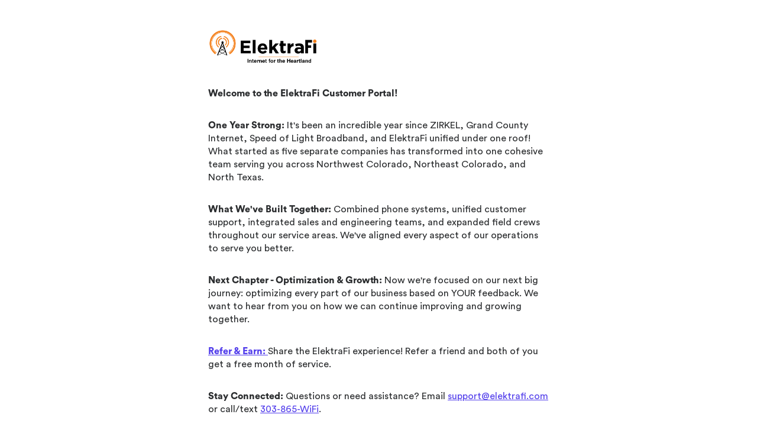

--- FILE ---
content_type: text/html; charset=UTF-8
request_url: https://customer.elektrafi.com/
body_size: 3394
content:
<!DOCTYPE html>
<html lang="en">
   <head>
      <meta http-equiv="Content-Type" content="text/html; charset=UTF-8">
      <meta name="csrf-token" content="bYTWuHcDMlOwXC6JdQTr2Xqt52PfTG8NUP9OEzf0">
      <meta name="viewport" content="width=device-width, initial-scale=1, shrink-to-fit=no">
      <meta name="description" content="Customer Portal">
      <title>ElektraFi</title>
      <link rel="stylesheet" media="all" href="/assets/css/theme-root.css">
   </head><div id="close" class="csp_style1"></div>
<div id="close" class="csp_style1"></div>

<body class="page-login">
   <div class="wrapper">
      <section id="main" class="section content animated fadeInDown delayed_02s">
         <img class="logo-form" src="/assets/img/logo.png">
                     <div>
               <p><strong>Welcome to the ElektraFi Customer Portal!</strong></p>
<p><strong>One Year Strong:</strong> It&#039;s been an incredible year since ZIRKEL, Grand County Internet, Speed of Light Broadband, and ElektraFi unified under one roof! What started as five separate companies has transformed into one cohesive team serving you across Northwest Colorado, Northeast Colorado, and North Texas.&nbsp;</p>
<p><strong>What We&#039;ve Built Together:</strong> Combined phone systems, unified customer support, integrated sales and engineering teams, and expanded field crews throughout our service areas. We&#039;ve aligned every aspect of our operations to serve you better.</p>
<p><strong>Next Chapter - Optimization &amp; Growth:</strong> Now we&#039;re focused on our next big journey: optimizing every part of our business based on YOUR feedback. We want to hear from you on how we can continue improving and growing together.</p>
<p><a href="https://elektrafi.com/referral/" target="_blank" rel="noopener"><strong>Refer &amp; Earn:</strong> </a>Share the ElektraFi experience! Refer a friend and both of you get a free month of service.</p>
<p><strong>Stay Connected:</strong> Questions or need assistance? Email <a href="mailto:support@elektrafi.com" target="_blank" rel="noopener">support@elektrafi.com</a> or call/text <a href="tel:3038659434" target="_blank" rel="noopener">303-865-WiFi</a>.</p>
<p>Thank you for being part of the ElektraFi family!</p>
            </div>
                  <h1 class="fake-half">Access your ElektraFi account</h1>
         <form method="POST" action="https://customer.elektrafi.com" accept-charset="UTF-8"><input name="_token" type="hidden" value="bYTWuHcDMlOwXC6JdQTr2Xqt52PfTG8NUP9OEzf0">
	     <input type="hidden" name="language" value="en">
         <div class="label label-text">
            <label for="input-email">Username</label>
            <input placeholder="Username" id="username" name="username" type="text">
         </div>
         <div class="label label-text">
            <label for="input-password">Password</label>
            <input placeholder="Password" id="password" name="password" type="password" value="">
         </div>
         <div class="half vcenter label">
            <div>
               <button type="submit">
                  Login
               </button>
            </div>
            <div class="right"><a href="/reset" class="forgot">Recover username or reset password</a></div>
         </div>
         </form>
         <small><a href="https://customer.elektrafi.com/register">New portal user? Register an account here!</a></small>
         <form class="form-group">
            <select id="language" name="language" class="form-control languageSelector">
                        <option value="en"  selected >English</option>
                        <option value="fr" >French</option>
                        </select>
         </form> 
      </section>
   </div>
</body>
<script nonce="oZckauswCKWqPDzEVpT3qL3HoCHGe1LE">
window.onbeforeunload = function(e){
    document.getElementById('main').className = 'section content animated fadeOutUp';
}
</script>
<script nonce="oZckauswCKWqPDzEVpT3qL3HoCHGe1LE">
close=document.getElementById("close");close.addEventListener('click',function(){close.classList.add("csp_style3"); setTimeout(function(){ close.classList.add("csp_style1"); }, 600); },false);
   var _portal = {
       currencySymbol: '$',
       thousandsSeparator: ',',
       decimalSeparator: '.'
   };
</script>
<script src="/assets/libs/jquery/dist/jquery.min.js"></script>
<script src="/assets/lang.dist.js"></script>
<script src="/assets/libs/bootstrap/dist/js/bootstrap.bundle.min.js"></script>
<script src="/assets/libs/chart.js/dist/Chart.min.js"></script>
<script src="/assets/libs/chart.js/Chart.extension.min.js"></script>
<script src="/assets/libs/highlight/highlight.pack.min.js"></script>
<script src="/assets/libs/flatpickr/dist/flatpickr.min.js"></script>
<script src="/assets/libs/list.js/dist/list.min.js"></script>
<script src="/assets/libs/select2/select2.min.js"></script>
<script src="/assets/libs/jquery-mask-plugin/dist/jquery.mask.min.js"></script>
<script src="/assets/libs/jquery-payment-plugin/jquery.payment.min.js"></script>
<script src="/assets/libs/moment/moment.min.js"></script>
<script src="https://js.stripe.com/v3/"></script>
<script nonce="oZckauswCKWqPDzEVpT3qL3HoCHGe1LE">
   moment.locale('en');
   $(document).ready(function(){
   $.ajaxSetup({headers: {'X-CSRF-TOKEN': $('meta[name="csrf-token"]').attr('content')}});$(".languageSelector").change(function(){var language = $(this).val();$.ajax("/language",{data: {language: language},dataType: 'json',type: 'POST'}).then(function() {setTimeout(function(){location.reload();}, 100);});});});
   Number.prototype.formatCurrency = function(c){
       var n = this,
           c = isNaN(c = Math.abs(c)) ? 2 : c,
           d = _portal.decimalSeparator,
           t = _portal.thousandsSeparator,
           s = n < 0 ? "-" : "",
           i = parseInt(n = Math.abs(+n || 0).toFixed(c)) + "",
           j = (j = i.length) > 3 ? j % 3 : 0;
       return _portal.currencySymbol + s + (j ? i.substr(0, j) + t : "") + i.substr(j).replace(/(\d{3})(?=\d)/g, "$1" + t) + (c ? d + Math.abs(n - i).toFixed(c).slice(2) : "");
   };
</script>
<script nonce="oZckauswCKWqPDzEVpT3qL3HoCHGe1LE">
    $(document).ready(function() {
        $('.btn-disable-with-msg-on-click').each(function(idx, button) {
            $(button).on('click', function() {
                $(this.form).submit();
                var $button = $(this);
                $button.html('<i class="fe fe-loader mt-2 mr-2"> ' + $button.data('message') + '</i>');
                $button.prop('disabled', true);
            });
        });
    });
</script>
<script type="text/javascript" src="/assets/libs/js-validation/jsvalidation.min.js"></script>
<script nonce="oZckauswCKWqPDzEVpT3qL3HoCHGe1LE">
    jQuery(document).ready(function(){

        $("form").validate({
            errorElement: 'span',
            errorClass: 'help-block error-help-block',

            errorPlacement: function(error, element) {
                if (element.parent('.input-group').length ||
                    element.prop('type') === 'checkbox' || element.prop('type') === 'radio') {
                    error.insertAfter(element.parent());
                    // else just place the validation message immediatly after the input
                } else {
                    error.insertAfter(element);
                }
            },
            highlight: function(element) {
                $(element).closest('.form-group').removeClass('has-success').addClass('has-error'); // add the Bootstrap error class to the control group
            },

            
            /*
             // Uncomment this to mark as validated non required fields
             unhighlight: function(element) {
             $(element).closest('.form-group').removeClass('has-error').addClass('has-success');
             },
             */
            success: function(element) {
                $(element).closest('.form-group').removeClass('has-error').addClass('has-success'); // remove the Boostrap error class from the control group
            },

            focusInvalid: false, // do not focus the last invalid input
            
            rules: {"username":{"laravelValidation":[["Required",[],"The username field is required.",true],["String",[],"The username must be a string.",false]]},"password":{"laravelValidation":[["Required",[],"The password field is required.",true],["String",[],"The password must be a string.",false]]},"language":{"laravelValidation":[["In",["en","fr"],"The selected language is invalid.",false]]}}        })
    })
</script>

</html>

--- FILE ---
content_type: text/css
request_url: https://customer.elektrafi.com/assets/css/theme-root.css
body_size: 11089
content:
/* customer portal, root views _ css by alec armbruster for sonar's customer portal 2019, made with <3 in california */
 @import 'circular-std.css';
 * {
     margin: 0;
     padding: 0;
     border: none;
     outline: none;
     list-style: none;
     box-sizing: border-box;
     text-decoration: none;
     font-size: 100%;
     vertical-align: baseline;
     font-family: 'CircularStd', sans-serif;
     font-smooth: always;
}

 @keyframes fadeIn {
     0% {
         opacity: 0;
    }
     100% {
         opacity: 1;
    }
}

 @keyframes fadeInUp {
     0% {
         opacity: 0;
         transform: translateY(24px);
    }
     100% {
         opacity: 1;
         transform: translateY(0);
    }
}
 @keyframes fadeOutUp {
     0% {
         opacity: 1;
         transform: translateY(0);
    }
     100% {
         opacity: 0;
         transform: translateY(24px);
    }
}


 @keyframes fadeInDown {
     0% {
         opacity: 0;
         transform: translateY(-24px);
    }
     100% {
         opacity: 1;
         transform: translateY(0);
    }
}
 @keyframes errorDown {
     0% {
         opacity: 0;
         transform: translateY(-24px);
    }
     100% {
         opacity: .8;
         transform: translateY(0);
    }
}

 @keyframes fadeOutUp {
     0% {
         opacity: 1;
         transform: translateY(0);
    }
     100% {
         opacity: 0;
         transform: translateY(24px);
    }
}


 .animated {
     animation-duration: .4s;
     animation-fill-mode: both;
}

.csp_style1 {
     display: none;
}


 .delayed_01s {
     animation-delay: .1s;
}
 .delayed_02s {
     animation-delay: .2s;
}
 .delayed_03s {
     animation-delay: .3s;
}
 .delayed_04s {
     animation-delay: .4s;
}
 .delayed_05s {
     animation-delay: .5s;
}
 .delayed_06s {
     animation-delay: .6s;
}
 .fadeInUp {
     animation-name: fadeInUp;
}
 .fadeInDown {
     animation-name: fadeInDown;
}
 .fadeOutUp {
     animation-name: fadeOutUp;
}
 html, body {
     background: #fff;
}
 body {
     color: #2b2d2f;
     font: 400 16px/1.4 'Circular-Std', sans-serif;
     text-align: center;
     padding: 16px;
     -webkit-font-smoothing: antialiased;
     -moz-osx-font-smoothing: grayscale;
}
 .wrapper {
     margin-top: 50px !important;
     max-width: 576px;
     margin: 0 auto;
     text-align: left;
     background: #fff;
}
 .header, .content, .footer {
     margin-bottom: 32px;
}
 .content {
     margin-bottom: 128px;
}
 .footer {
     font-size: 13px;
     color: #98a0a6;
}
 .half {
     margin-bottom: 32px;
}
 form .half {
     margin: 0;
}
 .subscriptions, .table {
     overflow: hidden;
     border-top: 1px solid #e1e5e7;
     margin-bottom: 32px;
}
 .subscription, .row {
     border-bottom: 1px solid #e1e5e7;
     padding: 16px 0;
}
 .subscription a, .row a {
     color: #533feb;
     font-weight: 500;
}
 .head {
     font-size: 13px;
     color: #98a0a6;
     background: #f5f7fa;
}
 .head {
     display: none;
}
 .site a {
     background: url("sign-in-alt-solid.svg") right center no-repeat;
     background-size: 16px auto;
     padding-right: 24px;
     transition: ease all .2s;
}
 .site a:hover {
     padding-right: 20px;
}
 .alert, .notice {
     background: #f5f7fa;
     border-radius: 4px;
     padding: 8px 16px;
     margin-bottom: 32px;
     font-size: 13px;
}
 .success {
     color: #533feb;
}
 .error, #card-errors, .notice-warning {
     color: #eb4093;
}
 #card-errors {
     margin: 16px 0;
     font-size: 13px;
}
 .server-undeployed {
     color: #98a0a6;
}
 .server-down {
     color: #eb4093;
}
 .server-up {
     color: #56e3a0;
}
 .nav {
     margin-left: -8px;
     position: relative;
}
 .nav li {
     display: inline-block;
     margin-right: 4px;
     font-size: 13px;
}
 .nav li a {
     padding: 8px;
     color: #98a0a6;
     transition: ease color .2s;
}
 .nav li.logo {
     display: block;
     width: 20px;
     height: 20px;
     text-indent: -9999px;
     position: absolute;
     top: 0;
     right: 0;
}
 .nav li a:hover {
     color: #533feb;
}
 .nav li.active a {
     color: #533feb;
     text-decoration: underline;
}
 .logo-form {
     max-width: 185px;
     margin-bottom: 32px;
}
 .highlight {
     background: #88ffc6;
     padding: 0 4px;
     display: inline-block;
     color: #2b2d2f !important;
}
 h1, h2, h3 {
     font-weight: 400;
     font-size: 25px;
     letter-spacing: -0.025em;
}
 h1.fake-half {
     margin-bottom: 32px;
}
 p, small {
     margin-bottom: 32px;
}
 p a {
     color: #533feb;
     text-decoration: underline;
}
 .right small {
     margin: 0;
}
 small {
     font-size: 13px;
     color: #98a0a6;
     display: block;
}
 small a, .forgot {
     color: #98a0a6;
     text-decoration: underline;
     font-size: 13px;
}
 .page-login small {
     margin-top: 64px;
}
 pre {
     background: #f5f7fa;
     padding: 16px;
     font-family: monospace;
     font-size: 12px;
     display: block;
     width: 100%;
     height: auto;
     white-space: pre-wrap;
     border-radius: 4px;
}
 form {
     margin-bottom: 32px;
}
 .req {
     color: #eb4093;
}
 .label {
     margin-bottom: 16px;
     position: relative;
}
 label {
     font-size: 14px;
     letter-spacing: .2px;
     color: #98a0a6;
     margin: 8px 0;
     display: block;
}
 label.label-large {
     font-size: 13px;
     text-transform: none;
}
 .inline-error {
     color: #eb4093;
     position: absolute;
     top: 0;
     right: 0;
     font-size: 13px;
}
 input, select {
     display: block;
     width: 100%;
     padding: 16px;
     border-radius: 4px;
     transition: ease border-color .2s;
     background: #eff0f1;
     color: #2b2d2f;
}
 input:focus, select:focus {
     border: none;
}
 select {
     -moz-appearance: none;
     -webkit-appearance: none;
     border-radius: 4px;
     appearance: none;
     border: 1px solid #e1e5e7;
     background: #fff;
     width: 100%;
     padding: 16px 24px 16px 16px;
     box-sizing: border-box;
     background-image: linear-gradient(45deg, transparent 50%, #e1e5e7 50%), linear-gradient(135deg, #e1e5e7 50%, transparent 50%), linear-gradient(to right, #e1e5e7, #e1e5e7);
     background-position: calc(100% - 20px) calc(23px), calc(100% - 15px) calc(23px), calc(100% - 2.5em) 0.5em;
     background-size: 5px 5px, 5px 5px, 1px 34px;
     background-repeat: no-repeat;
}
 #card-element {
     border: 1px solid #e1e5e7;
     padding: 16px;
     border-radius: 4px;
     width: 100%;
}
 button, .button {
     margin-bottom: 10px;
     cursor: pointer;
     background: #0dbdff;
     border-radius: 4px;
     color: #fff;
     letter-spacing: .3px;
     padding: 8px 16px;
     font-size: 14px;
     font-weight: 400;
     transition: ease background .2s;
     display: inline-block;
}
 button:hover, .button:hover {
     background: #009cd6;
}
 .remember {
     margin: 8px 0 32px 0;
     cursor: pointer;
}
 .remember input {
     display: none;
     -moz-appearance: none;
     -webkit-appearance: none;
}
 .remember input+label:before {
     content: "";
     background: url("toggle-off-regular.svg") top left no-repeat;
     width: 32px;
     height: 20px;
     display: inline-block;
     cursor: pointer;
     vertical-align: middle;
}
 .remember input:checked+label:before {
     content: "";
     background: url("toggle-on-regular.svg") top left no-repeat;
     width: 32px;
     height: 20px;
     display: inline-block;
}
 .medium-margin {
     margin-top: 40px;
     margin-bottom: 40px;
}
 table {
     border-spacing: 0;
}
 table th, table td {
     padding: 2px 12px 2px 0;
}
 select:disabled {
     background: rgb(218, 218, 218);
}
 .alerts {
     position: absolute;
     cursor: pointer;
     z-index: 101;
     top: 0;
     left: 0;
     right: 0;
     background: #ff5050;
     color: #fff;
     font-family: 'CircularStd', sans-serif;
     font-weight: 400;
     text-align: center;
     line-height: 2.5;
     overflow: hidden;
     opacity: .8;
     animation: errorDown .8;
     animation-duration: .8s;
     transition: opacity .8s ease-out;
}
.alerts-success {
     position: absolute;
     z-index: 9999;
     cursor: pointer;
     top: 0;
     left: 0;
     right: 0;
     background: #15d676;
     color: #fff;
     font-family: var(--font);
     font-weight: 400;
     text-align: center;
     line-height: 2.5;
     overflow: hidden;
     opacity: .88;
     animation: errorDown 1;
     animation-duration: 1s;
     transition: opacity .3s ease-out;
}

.error-help-block {
    color: #ff7574;
    line-height: 2em;
    animation: fade-in 240ms ease-in-out;
    transition: all 240ms ease-in-out;
}

 @media screen and (min-width: 720px) {
     body {
         padding: 0;
    }
     .wrapper {
         margin: 32px auto;
    }
     .header {
         margin-bottom: 64px;
    }
     .page-account-password-reset-token, .page-404, .page-login, .page-register-1, .page-register-2, .page-register-3 {
         align-items: center;
         display: grid;
         grid-template-columns: 1fr;
         min-height: 100vh;
    }
     .page-account-password-reset-token section, .page-404 section, .page-login section, .page-register-1 section, .page-register-2 section, .page-register-3 section {
         width: 576px;
    }
     .subscriptions, .table {
         border: 1px solid #e1e5e7;
         border-radius: 4px;
    }
     .subscription:last-child, .row:last-child {
         border: none;
    }
     .subscription, .row {
         align-items: center;
         display: grid;
         grid-template-columns: 2fr 1fr 1fr;
         grid-column-gap: 12px;
         padding: 16px;
    }
     .right {
         text-align: right;
    }
     .vcenter {
         align-items: center;
    }
     .subscription span, .row span {
         display: none;
    }
     .head div {
         display: inline-block;
    }
     .payment {
         grid-template-columns: 2fr 1fr 1fr 1fr;
    }
     .refund .amount {
         color: #AAA;
    }
     .half {
         display: grid;
         grid-template-columns: 1fr 1fr;
         grid-column-gap: 12px;
         align-items: center;
    }
     .nav li.fathom {
         float: right;
    }
     .alerts {
         position: absolute;
         z-index: 101;
         top: 0;
         left: 0;
         right: 0;
         background: #ff5050;
         color: #fff;
         font-family: 'CircularStd', sans-serif;
         font-weight: 400;
         text-align: center;
         line-height: 2.5;
	     cursor: pointer;
         overflow: hidden;
	     opacity: .8;
     	 transition: opacity .3s ease-out;
         animation: errorDown .8;
         animation-duration: .8s;
    }

    .alerts-success {
          position: absolute;
          z-index: 9999;
          cursor: pointer;
          top: 0;
          left: 0;
          right: 0;
          background: #15d676;
          color: #fff;
          font-family: var(--font);
          font-weight: 400;
          text-align: center;
          line-height: 2.5;
          overflow: hidden;
          opacity: .88;
          animation: errorDown 1;
          animation-duration: 1s;
          transition: opacity .3s ease-out;
     }
}


--- FILE ---
content_type: text/css
request_url: https://customer.elektrafi.com/assets/css/circular-std.css
body_size: 3774
content:
@font-face {
  font-family: 'CircularStd';
  src: url('../fonts/circular/CircularStd-Black.eot');
  src: url('../fonts/circular/CircularStd-Black.eot?#iefix') format('embedded-opentype'), url('../fonts/circular/CircularStd-Black.woff') format('woff'), url('../fonts/circular/CircularStd-Black.ttf') format('truetype'), url('../fonts/circular/CircularStd-Black.svg#bcc26993292869431e54c666aafa8fcd') format('svg');
  font-weight: 800;
  font-style: normal;
}
@font-face {
  font-family: 'CircularStd';
  src: url('../fonts/circular/CircularStd-BlackItalic.eot');
  src: url('../fonts/circular/CircularStd-BlackItalic.eot?#iefix') format('embedded-opentype'), url('../fonts/circular/CircularStd-BlackItalic.woff') format('woff'), url('../fonts/circular/CircularStd-BlackItalic.ttf') format('truetype'), url('../fonts/circular/CircularStd-BlackItalic.svg#bcc26993292869431e54c666aafa8fcd') format('svg');
  font-weight: 800;
  font-style: italic;
}
@font-face {
  font-family: 'CircularStd';
  src: url('../fonts/circular/CircularStd-Bold.eot');
  src: url('../fonts/circular/CircularStd-Bold.eot?#iefix') format('embedded-opentype'), url('../fonts/circular/CircularStd-Bold.woff') format('woff'), url('../fonts/circular/CircularStd-Bold.ttf') format('truetype'), url('../fonts/circular/CircularStd-Bold.svg#bcc26993292869431e54c666aafa8fcd') format('svg');
  font-weight: 600;
  font-style: normal;
}
@font-face {
  font-family: 'CircularStd';
  src: url('../fonts/circular/CircularStd-BoldItalic.eot');
  src: url('../fonts/circular/CircularStd-BoldItalic.eot?#iefix') format('embedded-opentype'), url('../fonts/circular/CircularStd-BoldItalic.woff') format('woff'), url('../fonts/circular/CircularStd-BoldItalic.ttf') format('truetype'), url('../fonts/circular/CircularStd-BoldItalic.svg#bcc26993292869431e54c666aafa8fcd') format('svg');
  font-weight: 600;
  font-style: italic;
}
@font-face {
  font-family: 'CircularStd';
  src: url('../fonts/circular/CircularStd-Medium.eot');
  src: url('../fonts/circular/CircularStd-Medium.eot?#iefix') format('embedded-opentype'), url('../fonts/circular/CircularStd-Medium.woff') format('woff'), url('../fonts/circular/CircularStd-Medium.ttf') format('truetype'), url('../fonts/circular/CircularStd-Medium.svg#bcc26993292869431e54c666aafa8fcd') format('svg');
  font-weight: 500;
  font-style: normal;
}
@font-face {
  font-family: 'CircularStd';
  src: url('../fonts/circular/CircularStd-MediumItalic.eot');
  src: url('../fonts/circular/CircularStd-MediumItalic.eot?#iefix') format('embedded-opentype'), url('../fonts/circular/CircularStd-MediumItalic.woff') format('woff'), url('../fonts/circular/CircularStd-MediumItalic.ttf') format('truetype'), url('../fonts/circular/CircularStd-MediumItalic.svg#bcc26993292869431e54c666aafa8fcd') format('svg');
  font-weight: 500;
  font-style: italic;
}
@font-face {
  font-family: 'CircularStd';
  src: url('../fonts/circular/CircularStd-Book.eot');
  src: url('../fonts/circular/CircularStd-Book.eot?#iefix') format('embedded-opentype'), url('../fonts/circular/CircularStd-Book.woff') format('woff'), url('../fonts/circular/CircularStd-Book.ttf') format('truetype'), url('../fonts/circular/CircularStd-Book.svg#bcc26993292869431e54c666aafa8fcd') format('svg');
  font-weight: 400;
  font-style: normal;
}
@font-face {
  font-family: 'CircularStd';
  src: url('../fonts/circular/CircularStd-BookItalic.eot');
  src: url('../fonts/circular/CircularStd-BookItalic.eot?#iefix') format('embedded-opentype'), url('../fonts/circular/CircularStd-BookItalic.woff') format('woff'), url('../fonts/circular/CircularStd-BookItalic.ttf') format('truetype'), url('../fonts/circular/CircularStd-BookItalic.svg#bcc26993292869431e54c666aafa8fcd') format('svg');
  font-weight: 400;
  font-style: italic;
}
